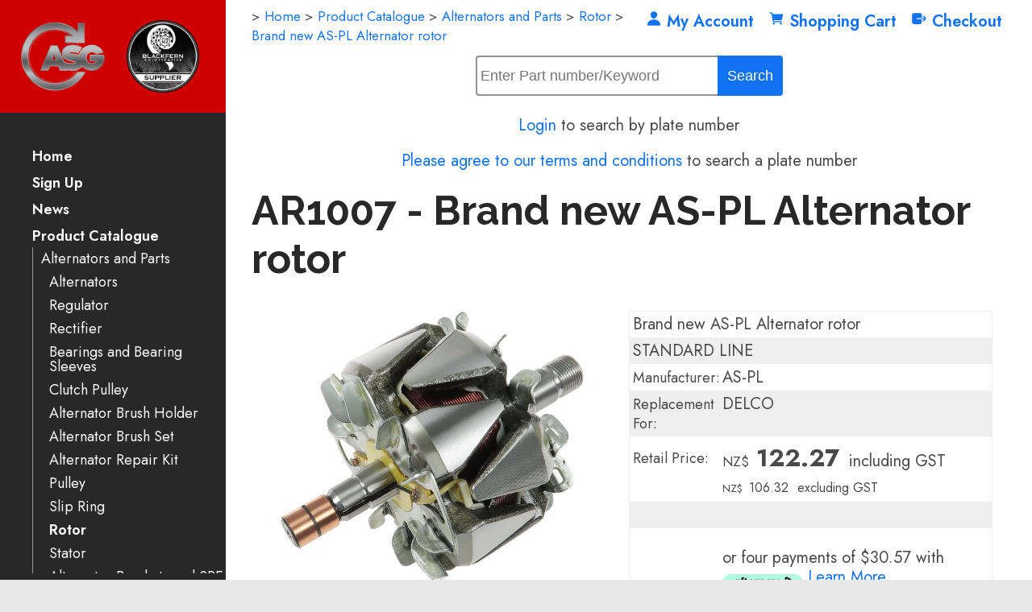

--- FILE ---
content_type: text/html;charset=UTF-8
request_url: https://www.as-parts.nz/product/2225505
body_size: 10919
content:













<!DOCTYPE html PUBLIC "-//W3C//DTD XHTML 1.0 Transitional//EN" "https://www.w3.org/TR/xhtml1/DTD/xhtml1-transitional.dtd"> 
		
		

		<html lang="en">

<head>
<title>AR1007 - Brand new AS-PL Alternator rotor - Automotive Parts - Shop Online - NZ Wide Shipping</title>

	

	  
	  



<meta name="Description" content="Brand new AS-PL Alternator rotor STANDARD LINE Manufacturer: AS-PL Replacement For: DELCO   	Category: Rotor" />

	<meta name="Keywords" content="PL rotor Brand Alternator STANDARD LINE Manufacturer Replacement DELCO AR1007" />


	<meta http-equiv="Content-Type" content="text/html; charset=utf-8" />
	<meta name="generator" content="CMS Tool www.cms-tool.net" />
	<meta name="viewport" content="width=device-width, initial-scale=1">
	
		
		
	
	
	<link rel="canonical" href="https://www.as-parts.nz/product/2225505" />

	<link href="/favicon.ico" rel="shortcut icon" />
	<link rel="alternate" type="application/rss+xml" title="RSS 2.0" href="/page/news/rss.xml" />
		<link rel="alternate" type="text/xml" title="RSS .92" href="/page/news/rss.xml" />
		<link rel="alternate" type="application/atom+xml" title="Atom 0.3" href="/page/news/rss.xml" />











<link rel="preload" as="style" href="/uploads/js/cmscommon_core.css?ver=1764793977451"/><link type="text/css" rel="stylesheet" media="all" href="/uploads/js/cmscommon_core.css?ver=1764793977451"/>
	<link rel="preload" as="style" href="/uploads/js/cmscommon_core_mobile.css?ver=1760409706268"/><link type="text/css" rel="stylesheet" media="screen and (max-width: 640px)" href="/uploads/js/cmscommon_core_mobile.css?ver=1760409706268"/>

 	<link rel="preload" as="style" href="/uploads/js/cmscommon_ecommerce.css?ver=1759884157832"/><link type="text/css" rel="stylesheet" media="all" href="/uploads/js/cmscommon_ecommerce.css?ver=1759884157832"/>


 



<link type="text/css" rel="stylesheet" href="/css/publishedA.css?ver=1759096877610" media="all"/>



 




 


  

	
	
	<link rel="preload" as="script" href="//code.jquery.com/jquery-3.6.0.min.js"/>
	

	 
	<link rel="preload" as="script" href="/uploads/js/cmscommon_colorbox.js?ver=1678842460243"/>
		<link rel="preload" as="script" href="/uploads/js/cmscommon_core.js?ver=1765853974126"/>
		<link rel="preload" as="script" href="/uploads/js/cmscommon_clientside.js?ver=1754960540272"/>

	

	

	

	<!-- Global site tag (gtag.js) - Google Analytics -->


		<!-- Google Tag Manager -->
	
	<!-- End Google Tag Manager -->
		


<!-- fb -->
	
	<meta name="viewport" content="width=device-width, initial-scale=1 , maximum-scale=1">
<link href="https://fonts.googleapis.com/css?family=Jost" rel="stylesheet">

<meta name="google-site-verification" content="qIVa_1JZMk5Jn3r_Uvtrg8gbK_hadn2uURmWsCKMweU" />

	<link rel="preload" as="script" href="/_scripts.js?ver=1758059526154"/>


	
	
	
	
<meta property="product:url" content="https://www.as-parts.nz/product/2225505" /> 

			

			<meta property="og:url" content="https://www.as-parts.nz/product/2225505"/>	                                                                  
			
			
				
			
			<meta property="og:type" content="product.item" />
			<meta property="og:title" content="Brand new AS-PL Alternator rotor"/>

			<meta property="og:site_name" content="AS GROUP NZ"/>
			<meta property="og:image" content="https://media.as-pl.com/pub/333622/AR10071.jpg?w=800&h=600"/>

			<meta property="product:price:amount" content="122.27"/>
				<meta property="product:price:currency" content="NZD"/>

			<meta property="og:description" content="Brand new AS-PL Alternator rotor STANDARD LINE Manufacturer: AS-PL Replacement For: DELCO"/>
			<meta property="product:sku" content="AR1007" /> 
				<meta property="product:retailer_item_id" content="AR1007" />
			

			<meta property="product:availability" content="oos" />
			
			
			<meta property="product:condition" content="new" />
</head>













<body id="pageid531682" class="wgtid2016 cmsTemplateA productViewBody productViewBodyB inCategory163188   productHasNoVariations  productHasNoOptions  AvailabilityBackOrder OutOfStock  cmsPublicViewer" data-uid="123510" data-cid="123510" data-page="531682" data-pid="2225505" data-categoryid="163188">



<!-- Google Tag Manager (noscript) -->
		<noscript><iframe src="https://www.googletagmanager.com/ns.html?id=GTM-KKP5G3NW" height="0" width="0" style="display:none;visibility:hidden"></iframe></noscript>
		<!-- End Google Tag Manager (noscript) -->
	

	<div id=cmsBrowserTopFixed>
	<div id="cmsBrowserHeaderTools" class="cmsEditableTemplate cmsEditableWidgetsArea " >
	
	</div>  





	</div>
	
	
	

	<div class=cmsOuterContainer id="cmsTemplateOuterContainer" chunk="wgtdata/_templateA.html">

	<div id="outer" class="templateA page"> 
 <div id="inner"> 
  <div id="mobbtn" class="mobile">
    MENU 
  </div> 
  <div id="masthead"> 
   <div id="logocontainer"> <div id="cmslogo" class="cmsEditableTemplate">
<div class="row clearfix">
			<div class="column half" style="text-align: center; padding-right: 0px; padding-left: 32px;">
            		<img src="/images/ASG_Logo.jpg?v=0.8619956809945338" style="margin-top: 0px; margin-bottom: 0px;">
        	</div><div class="column half" style="text-align: center; padding-left: 0px; padding-right: 32px;">
            		<img src="/images/blackfern.png?v=0.31921125277276163" style="margin-top: 0px; margin-bottom: 0px;">
        	</div>
	</div>
</div> 
   </div> 
   <div id="menuandsearch" class="desktop">
     <div id=menu class=menu><ul id=nav class="nav navbar-nav"><li id="mbtn531684"><a accesskey="1" href="/">Home</a></li><li id="mbtn531683"><a href="/subscribe.html">Sign Up</a></li><li id="mbtn531680"><a href="/news.html">News</a></li><li id="mbtn531682" class="menuliactive"><a href="/shopping.html" class="menuactive">Product Catalogue</a><ul class="catsubmenu dropdown-menu"><li id="catm163249" class="selectedCategoryPath hassubmenu"><a href="/category/163249" class="catmenu-selectedCategoryPath">Alternators and Parts</a><ul class="submenu submenu-selectedCategoryPath"><li id="catm163125" class="detachedMenu detachedMenu3"><a href="/category/163125">Alternators</a></li><li id="catm163122" class="detachedMenu detachedMenu2"><a href="/category/163122">Regulator</a></li><li id="catm163119"><a href="/category/163119">Rectifier</a></li><li id="catm163240"><a href="/category/163240">Bearings and Bearing Sleeves</a></li><li id="catm163140"><a href="/category/163140">Clutch Pulley</a></li><li id="catm163179"><a href="/category/163179">Alternator Brush Holder</a></li><li id="catm163182"><a href="/category/163182">Alternator Brush Set</a></li><li id="catm163195"><a href="/category/163195">Alternator Repair Kit</a></li><li id="catm163118"><a href="/category/163118">Pulley</a></li><li id="catm163123"><a href="/category/163123">Slip Ring</a></li><li id="catm163188" class="selectedCategory selectedCategoryPath"><a href="/category/163188" class="catmenu-menuactive">Rotor</a></li><li id="catm163121"><a href="/category/163121">Stator</a></li><li id="catm163174"><a href="/category/163174">Alternator Brackets and SRE Covers</a></li><li id="catm163132"><a href="/category/163132">Other Alternator Components</a></li><li id="catm163199"><a href="/category/163199">Vacuum Pump and Parts</a></li><li id="catm174492" class="detachedMenu detachedMenu2"><a href="/category/174492">Technical terms/ Wiring descriptions</a></li></ul></li><li id="catm163250" class="hassubmenu"><a href="/category/163250">Starter Motors and Parts</a><ul class="submenu"><li id="catm163128"><a href="/category/163128">Starter Motors</a></li><li id="catm163189"><a href="/category/163189">Armature</a></li><li id="catm165198"><a href="/category/165198">Drives, Pinions and Clutches</a></li><li id="catm163120"><a href="/category/163120">Starter Solenoid</a></li><li id="catm163176"><a href="/category/163176">Starter Brush Holder</a></li><li id="catm163183"><a href="/category/163183">Starter Brush Set</a></li><li id="catm163200"><a href="/category/163200">Starter Bush</a></li><li id="catm271082"><a href="/category/271082">Bearings</a></li><li id="catm163192"><a href="/category/163192">Planetry Gears and Parts</a></li><li id="catm163191"><a href="/category/163191">Starter Lever</a></li><li id="catm163173"><a href="/category/163173">Starter Bracket</a></li><li id="catm163202"><a href="/category/163202">Starter Fields/ Magnet housings</a></li><li id="catm163127"><a href="/category/163127">Other Starter Components and Repair Kits</a></li></ul></li><li id="catm164985" class="hassubmenu"><a href="/category/164985">Air Conditioning Products</a><ul class="submenu"><li id="catm261552"><a href="/category/261552">Compressor</a></li><li id="catm261700"><a href="/category/261700">Condenser</a></li><li id="catm266138"><a href="/category/266138">Blower Motor Resistors</a></li><li id="catm263847"><a href="/category/263847">Evaporator</a></li><li id="catm225540"><a href="/category/225540">Clutch/Hub</a></li><li id="catm225539"><a href="/category/225539">Bearings</a></li><li id="catm275327"><a href="/category/275327">Blower Motors</a></li><li id="catm274894"><a href="/category/274894">Dryer</a></li><li id="catm275338"><a href="/category/275338">Expansion Valves (TX Valves) / Orifice Tubes</a></li><li id="catm275332"><a href="/category/275332">Pressure Control Valve</a></li><li id="catm271855"><a href="/category/271855">Pressure Switches/Sensors</a></li></ul></li><li id="catm163246" class="hassubmenu"><a href="/category/163246">Body Electronics, EFI and Ignition</a><ul class="submenu"><li id="catm228609"><a href="/category/228609">ABS Wheel Speed Sensors</a></li><li id="catm271249"><a href="/category/271249">Air Flow / Mass Meters</a></li><li id="catm163197"><a href="/category/163197">Cam/Crank</a></li><li id="catm228608"><a href="/category/228608">Clock Spring / Spiral Cables</a></li><li id="catm163198"><a href="/category/163198">Coolant temp</a></li><li id="catm266384"><a href="/category/266384">Exhaust Pressure Sensors</a></li><li id="catm163151"><a href="/category/163151">Ignition Coil</a></li><li id="catm175325"><a href="/category/175325">Ignition Module</a></li><li id="catm242191"><a href="/category/242191">Knock Sensor</a></li><li id="catm210801"><a href="/category/210801">MAP Sensor</a></li><li id="catm247242"><a href="/category/247242">NOx Sensors</a></li><li id="catm163186"><a href="/category/163186">Oxygen, AFR and Wideband Sensors</a></li><li id="catm163131"><a href="/category/163131">Vacuum / Pressure Valves</a></li><li id="catm274891"><a href="/category/274891">ABS Tone Wheels</a></li><li id="catm272646"><a href="/category/272646">Brake pad wear sensors</a></li><li id="catm277887"><a href="/category/277887">Cam Control Solenoids</a></li><li id="catm278483"><a href="/category/278483">EGR Valves and gaskets</a></li><li id="catm275344"><a href="/category/275344">Fuel Pressure Control Solenoid</a></li><li id="catm275345"><a href="/category/275345">Fuel Pump and Complete Assemblies</a></li><li id="catm275339"><a href="/category/275339">Parking Sensors</a></li><li id="catm275337"><a href="/category/275337">Throttle Body & Gaskets</a></li><li id="catm279351"><a href="/category/279351">Transmission Speed Sensors</a></li></ul></li><li id="catm163247" class="hassubmenu"><a href="/category/163247">Miscellaneous Products</a><ul class="submenu"><li id="catm163232"><a href="/category/163232">ATV/Bike Regulator/Rectifiers</a></li><li id="catm163116"><a href="/category/163116">Bulbs, Holders, Lighting Connectors</a></li><li id="catm163146"><a href="/category/163146">Fuel Shut down/Off Solenoids</a></li><li id="catm163136"><a href="/category/163136">Plugs, Connectors, Cable & Cable Accesories</a></li><li id="catm163147"><a href="/category/163147">Relay - Solenoid</a></li><li id="catm163117"><a href="/category/163117">Switch</a></li><li id="catm163137"><a href="/category/163137">Buss Bars, Insul. Studs & Jump Start Posts</a></li><li id="catm164984"><a href="/category/164984">Safety - Camera Kits-Warning Buzzers</a></li><li id="catm185832"><a href="/category/185832">Circuit Protection</a></li><li id="catm275352"><a href="/category/275352">Fans - Electric and Mechanical</a></li><li id="catm275350"><a href="/category/275350">Filters - Air/Cabin/Oil</a></li><li id="catm275347"><a href="/category/275347">Headlight Leveling Sensor</a></li><li id="catm273106"><a href="/category/273106">Horns, Buzzers and Back up Alarms</a></li><li id="catm275351"><a href="/category/275351">Oil Filter Housing</a></li><li id="catm275346"><a href="/category/275346">Oil Level Sensors</a></li><li id="catm270883"><a href="/category/270883">Wiper/Washer products</a></li></ul></li><li id="catm163143" class="hassubmenu"><a href="/category/163143">DC Motor and Parts</a><ul class="submenu"><li id="catm166217"><a href="/category/166217">DC Motors</a></li><li id="catm271117"><a href="/category/271117">DC Motor Solenoids</a></li><li id="catm271119"><a href="/category/271119">Large/Winch/Hydraulic Motor Brushes</a></li><li id="catm271118"><a href="/category/271118">Small Motor Brushes</a></li></ul></li><li id="catm194830" class="hassubmenu"><a href="/category/194830">Shop Tools and Supplies</a><ul class="submenu"><li id="catm194831"><a href="/category/194831">Tools</a></li><li id="catm194832"><a href="/category/194832">Workshop Consumables</a></li></ul></li><li id="catm163241" class="hassubmenu"><a href="/category/163241">Generators and Parts</a><ul class="submenu"><li id="catm208793"><a href="/category/208793">Generators & Starter Generators</a></li><li id="catm213235"><a href="/category/213235">Generator Parts</a></li></ul></li><li id="catm273105"><a href="/category/273105">BARGAIN BIN</a></li></ul></li><li id="mbtn531681"><a accesskey="9" href="/contact.html">Contact Us</a></li><li id="mbtn646799"><a href="/page/646799">Downloads</a></li></ul></div> 



    <div class="cleared"></div> 

   </div> 
   <!--end menuandsearch--> 
   <div id="vcart"> 
<div id=cmsViewCartLink class='cartSummaryLink'></div>
   </div> 
  </div> 
  <div id="container"> 
   <div id="bannercontainer">
      
   </div> 
   <div id="pagebannercontainer">
      
   </div> 
   <div class="cleared"></div> 
   <div id="infowrap"><div id="breadwrap"><small class=breadcrumbtrail><span class="bcPrefix">&gt;</span> <a class=breadcrumblink href="/">Home</a> <span class="bcSeparator">&gt;</span> <a class=breadcrumblink href="/shopping.html">Product Catalogue</a> <span class="bcSeparator">&gt;</span> <a class=breadcrumblink href="/category/163249">Alternators and Parts</a> <span class="bcSeparator">&gt;</span> <a class=breadcrumblink href="/category/163188">Rotor</a> <span class="bcSeparator">&gt;</span> <a class=breadcrumblink href="/product/2225505">Brand new AS-PL Alternator rotor</a> </small></div> 
    <div id="infoandlogin">
      <div id="cmsPageHeaderTopTools" class="cmsEditableTemplate cmsEditableWidgetsArea " >
	<div id="cmsShoppingCartTemplateLinks" align=right style="padding: 5px;">
        <a href="/page/531682/members/member-home.html" title="My Account" class="myaccount" ><ion-icon name="person"></ion-icon> <span>My Account</span></a> &nbsp; 
        
        <a href="/page/531682/shopping/cart/shopping-cart.html" title="Shopping Cart"  class="shoppingcart" ><ion-icon name="cart"></ion-icon> <span>Shopping Cart</span> <span id="wgtCartItemCount" class="wgtCartItemCount"></span></a> &nbsp; 
        <a href="/page/531682/shopping/cart/checkout-confirm.html" title="Checkout"  class="checkout" ><ion-icon name="exit"></ion-icon> <span>Checkout</span></a>
	</div>
	</div>  






 
     
    </div> 
   </div> 
   <div id="infosearch" align="right">
       <table class="toyTable toySearchShopping" width="100%">
		<tr>
			
			<td align="right" nowrap>
				
<form name=searchform action="/page/531682" method="GET" style="padding:0; margin:0">
		<INPUT NAME="search_keywords" VALUE="" accesskey="3" class="cmsProductSearchKeywords searchtoykeywords"> 
		<input type="submit" value="Search" class="searchtoysubmit" />
	</form>

			</td>
		</tr>
</table> 
<div class="LicensePlateSearchForm hideFromMemberGroup42336">
<form action="/page/531682/api/autoinfo/lookupLicense.html" method="GET"><input name="LicensePlateSearch" placeholder="eg ABC123" type="text" value="" /><input type="submit" value="Lookup Plate" />&nbsp;</form>
</div>

<p class="LicensePlateSearchOffer hideFromMemberGroup42336 "><a href="/page/531682/members/member-home.html">Login</a> to search by plate number</p>
<p class="LicensePlateSearchOfferTerms hideFromMemberGroup42336 "><a href="/page/terms-and-conditions">Please agree to our terms and conditions</a> to search a plate number</p>


     </div> 
   <div id="heading"> 
    <h1>AR1007 - Brand new AS-PL Alternator rotor</h1> 
   </div> 
   <div id="maincontent">
     
	
	
	<div class="websiteMessage websiteMessagePageHeader cmsUsualWidth">
					
					<div class="is-wrapper"><div class="is-section is-box hidden inpagelazyDismissablePanel ui-resizable" style="display: none;">
			<div class="is-boxes ui-sortable">
				<div class="is-box-centered ">
					<div class="is-container is-builder cmsUsualWidth" style="margin: 5%;" id="contentarea6gcjL"><div class="row clearfix">
					     	<div class="column full">
								<div style="text-align: center;">AS Group is now open in East Tamaki.</div>
<div style="text-align: center;"></div>
<div style="text-align: center;">Over the coming months, we will be expanding the range of items available at this location. If you are based in Auckland, you can now collect your orders directly, send your own courier, or have us organize a courier for you.</div>
<div style="text-align: center;"></div>
<div style="text-align: center;">Our new location also allows for later courier collections. You can now place orders for overnight delivery until 5:00 PM Monday through Thursday, and until 4:45 PM on Fridays.</div>
<p style="text-align: center;">To check if a product is in stock in your desired location **click on the quantity amount in the product page , some users may need to scroll down depending on your screen size. Or simply give us a call.</p>
<p style="text-align: center;">**note this feature is only available to logged in account holders**</p>
								
							</div>
						</div>
						<div class="row clearfix">
					     	<div class="column full right">
								<a data-id="dismissable" href="#" class="btn btn-default cb-dismissBtn" style="background-color: rgb(128, 180, 255);">Hide</a>
							</div>
						</div></div>
				</div>
			</div>
		</div>

</div>
				</div>
				<div id="cmsPageHeaderToolsBelowHeading" class="cmsEditableTemplate cmsEditableWidgetsArea cmsUsualWidth" >
	
	</div>
		
		


		
		<div id="cmsPageContainer" pageid="531682" headingid="cmsProductHeading">

		
		
		 
		

		

		<div id="ContentCMS" accesskey="[" class="cmsUsualWidth ">


		


		<div class=productViewShoppingBasketInHeader>
		





<p align=right id=wgtSoftCart basketItemCount="0"></p>
	
<iframe NAME=buyiframe width=0 height=0 style="visibility:hidden"></iframe>







		</div>





		
		



		 
		

		 
		





		


		<div itemscope itemtype="http://schema.org/Product" class="productItemScope productVariantChangeWrapper" data-pid="2225505" id="Product2225505">

			<meta itemprop="name" content="Brand new AS-PL Alternator rotor" />
		    <meta itemprop="image" content="https://media.as-pl.com/pub/333622/AR10071.jpg?w=800&h=600" />
			<meta itemprop="description" content="Brand new AS-PL Alternator rotor STANDARD LINE Manufacturer: AS-PL Replacement For: DELCO" />

			<meta  itemprop="sku" content="AR1007" />
			
		    <div itemprop="brand" itemscope itemtype="https://schema.org/Brand">
				<meta itemprop="name" content="AS-PL" />
			</div>
			<meta  itemprop="mpn" content="AR1007" />

			<meta  itemprop="category" content="Rotor" />

		 	<div itemprop="offers" itemscope itemtype="https://schema.org/Offer" >

					<meta itemprop="price" content="122.27" />
					<meta itemprop="priceCurrency" content="NZD" />
					<meta itemprop="priceValidUntil" content="2026-04-18" />
					<meta itemprop="url" content="https://www.as-parts.nz/product/2225505" />

			        <link itemprop="itemCondition" href="https://schema.org/NewCondition" />
					
					<link itemprop="availability" href="https://schema.org/OutOfStock" />		
									
					
			    </div>
	
			


			



<div id="cmsProductSummary" class="cmsEditablePopup cmsProductSummary productSummaryHeader">

		
		
		
		<div class="imageAlignmentBlock leftAlignedImageBlock"><div class="zoomedphoto ">
			<a class="colorbox jqzoom_view" rel="colorbox" href="https://media.as-pl.com/pub/333622/AR10071.jpg?w=800&h=600" title="Brand new AS-PL Alternator rotor"><img src="https://media.as-pl.com/pub/333622/AR10071.jpg?w=800&h=600" border="0" alt="Brand new AS-PL Alternator rotor" class="img_product_view galleryView320" hspace="0" vspace="0" itemprop="image"/></a>
		</div>

	
<div class="imageBlockThumbs  productSummaryPhotoThumbs2 ">
			<ul class="list-style-3col testStylePhoto3col list-style-mobile-3col cmsPhotoThumbs2">

				

				<li class="cmsThumbAdditionalImage"><div class="cmsThumb"><a href="https://media.as-pl.com/pub/223338/AR.jpg?pp=1&w=800&h=600&product=AR1007" rel="colorbox"><img src="https://media.as-pl.com/pub/223338/AR.jpg?pp=1&w=800&h=600&product=AR1007" border="0" class="img_product_thumb additionalLinkedImage"/></a></div></li>
			</ul>
		</div></div>



			<div class=productSummaryRightAlignedBlock>
				<DIV class=productHeaderSummaryText itemprop="description"><div class='as'><div class='e'>Brand new AS-PL Alternator rotor</div><div class='e'>STANDARD LINE</div><div class='e'><div class='p'><label>Manufacturer:</label></div><div class='d'>AS-PL</div></div><div class='e'><div class='p'><label>Replacement For:</div><div class='d'>DELCO</div></div></div></DIV>
				
<a name="buy"></a>

<div class="formDIV productPriceTableDetailedWrapper">
<div class="productPriceTableDetailed cmsFormElements" data-image="https://media.as-pl.com/pub/333622/AR10071.jpg?w=800&h=600" >


	


	<div class="cmsFormElement productPrice"><div class="cmsFormPrompt productPricePrompt">Price:</div><div class="cmsFormData productPricePrice"><small class=ccySymbol>NZ$</small> <b class=value>122.27</b><span class=GSTwording> including GST</span></div></div><div class="cmsFormElement otherTaxPrice"><div class="cmsFormPrompt otherTaxPricePrompt">&nbsp;</div><div class="cmsFormData otherTaxPricePrice"><small class=ccySymbol>NZ$</small> <span class=value>106.32</span><span class=GSTwording> excluding GST</span></div></div>

	<div class=cmsFormElement>
					<div class=cmsFormPrompt>&nbsp;</div>
					<div class=cmsFormData>
						<div class="ZipOffer">
							<div class="ZipOffer4Payments">
								<div style="cursor:pointer" 
								     id="zip-product-widget" 
								     data-zm-widget="popup" 
								     data-zm-region="nz"
								     data-env="production"
								     data-zm-merchant=""      
								     data-zm-price="122.27" 
								     data-zm-asset="productwidget" 
								     data-zm-popup-asset="termsdialog" 
								     >
								</div>
								

								
							</div>
						</div>
					</div>
				</div><!-- Afterpay -->
			<div class=cmsFormElement>
					<div class="cmsFormPrompt afterpaySaysNoPrompt">&nbsp;</div>
					<div class=cmsFormData>
						<div class=AfterPayOffer>
							<div class=AfterPayOffer4Payments>
								
								<p style="vertical-align: text-bottom">or four payments of $30.57
											with <br><a  class=colorbox href="/page/531682/shopping/productview/afterPayInfo.html?b_currency=NZD"><img src="/uploads/shared/images/art/logos/afterpay_logo.png" width=100 height=21  style="vertical-align:text-bottom; margin-bottom: -3px;" alt="Afterpay Payment Offer" ></a>
											<a class=colorbox href="/page/531682/shopping/productview/afterPayInfo.html?b_currency=NZD">Learn More</a>
											</p>

							</div>
						</div>
					</div>
				</div>


	

	<div class="cmsFormElement cmsUOM unitOfMessure"><div class=cmsFormPrompt><label>UOM:</label></div><div class=cmsFormData>each</div></div>

	
	
	

	

	
	   

	
		
		


	
	
	
	
	
	


	<div class="cmsFormElement cmsFormElementCode"><div class=cmsFormPrompt><label class="productcode">Product Code:</label></div><div class=cmsFormData itemprop="sku">AR1007</div></div>

		


	








	
	
<!-- p_stock_display = 5PLUS +   -->
	

	

	 

	 

	 

	 



	 

	 


	 

	 

	 


	 <div class="cmsFormElement QuantityInStock"><div class=cmsFormPrompt><label>Quantity In Stock Nationally:</label></div><div class=cmsFormData>
			<span class="outofstock StockCountOutOfStock">No stock in NZ currently</span>
			
			</div>
		</div>


	  	

	<div class=cmsFormElement><div class=cmsFormPrompt><label>Availability:</label></div>
			<div class=cmsFormData><span class="outofstock">This item can be backordered, A B/O fee is applied at checkout - Aprox 7-14 day delay on delivery. **B/O products are not returnable**</span></div></div>


	



	


	


	

<FORM METHOD=POST ACTION="/page/531682/shopping/cart/shopping-cart.html"  NAME=productBuyForm id=productBuyForm enctype="multipart/form-data"  accept-charset="ISO-8859-1">
		<INPUT TYPE=HIDDEN NAME=pid VALUE="2225505">
		<INPUT TYPE=HIDDEN NAME=add2cart VALUE="2225505">
		<INPUT TYPE=HIDDEN NAME=find_groupid VALUE=163188>
		

		 

		<div class="cmsFormElement cmsFormElementQuantity qtyTEXT noPrint">
								<div class="cmsFormPrompt">Purchase Qty:</div>
								<div class="cmsFormData autowidth"><input size="4" name="b_qty" step="1" placeholder="0" type="number" class="qtyTextField validateNumber" value="1"/></div>
							</div>

				 



				

				

				<div class="cmsFormElement cmsFormSubmitRow noPrint"> 
					<div class="cmsFormPrompt">&nbsp;</div>
					<div class="cmsFormData cmsBuyButtonDiv noPrint">

							
							<INPUT TYPE=SUBMIT VALUE="Add to cart" class=btnAddToShoppingBasket>

						</div>
				   </div>

		

	</FORM>




	


</div>
</div>




			</DIV>

		

		

		



		
		
		
		
		
		
		
		
		
		
		
		
		<div style="clear:both"></div>


		  




	</div>

			


			

			
			
			


		  
			


			

 
			
			
			


			<div style="clear:both"></div>


			
 
























 


 













  




 





	



  

 









                      



<div id="product-moreinfo" class="productTabs productTabsHorizontal ">
				<ul id="productTabUL"><li class="productTabLI"><a class="productTabAactive productTabActive" id="prd_features" href="#nogo">Associated Numbers</a></li> 
		<li class="productTabLI"><a class="" id="prd_specifications" href="#nogo">Specifications</a></li> 
		<li class="productTabLI"><a class="" id="prd_links" href="#nogo">Reference Information</a></li> 
		<li class="productTabLI"><a class="" id="prd_video" href="#nogo">Video/Publications</a></li></ul>
				<div class="productTabContent  productTabContentActive" id="prd_features_div">
			<h3 class="printTabHeading" style="display:none">Associated Numbers</h3>
			
			96206871
						
		</div>
		<div class="productTabContent   " id="prd_specifications_div">
			<h3 class="printTabHeading" style="display:none">Specifications</h3>
			
			<table class="cmsFormTable trSpecs">
		<tr><td>Amp</td><td>105 A</td></tr><tr><td>Fitted with Bearing</td><td>No </td></tr><tr><td>Length (L.1)</td><td>149.10 mm</td></tr><tr><td>Length (L.2)</td><td>40 mm</td></tr><tr><td>OEM Product</td><td>No </td></tr><tr><td>Outside Diameter (O.D.1)</td><td>99.50 mm</td></tr><tr><td>Outside Diameter (O.D.2)</td><td>17 mm</td></tr><tr><td>Poles</td><td>12 qty</td></tr><tr><td>Product Line</td><td>Standard Line </td></tr><tr><td>Product Type</td><td>Brand new </td></tr><tr><td>Slip Ring to Suit</td><td>ASL9012 </td></tr><tr><td>Thread Direction</td><td>Right </td></tr><tr><td>Thread size & pitch (d.)</td><td>M17x1.25 mm</td></tr><tr><td>Unit Type</td><td>DELCO </td></tr><tr><td>Voltage</td><td>12 V</td></tr>
	</table>
						
		</div>
		<div class="productTabContent   " id="prd_links_div">
			<h3 class="printTabHeading" style="display:none">Reference Information</h3>
			
			<table><tr><td>AVD6871</td><td>KRAUF</td></tr><tr><td>UD01196AR</td><td>AS-PL</td></tr></table>
						
		</div>
		<div class="productTabContent   " id="prd_video_div">
			<h3 class="printTabHeading" style="display:none">Video/Publications</h3>
			
			96206871 A9066
						
		</div>
			</div>
			<!-- end product-moreinfo -->
			
			




			





			
				
		</div><!-- end item scope -->

		

				
		


		
		
		  





		<p class=cmsViewProductPageContinueLinks>
			<a class=cmsViewCartOnProductView href="/page/531682/shopping/cart/shopping-cart.html">View your shopping basket</a> 
			<span class=browseOtherItems>or <a href="/category/163188">Browse other items in Rotor</a>.</span>
			</p>



		
		



		
		 
		

		


		

		<!-- Google GTM -->
	
	

	
	
			<!-- Google GTag view product -->
	
	

	

	

		




		

</div><!-- End ContentCMS-->



</div><!-- End cmsPageContainer-->





<div id="cmsPageFooterTools" class="cmsEditableTemplate cmsEditableWidgetsArea cmsUsualWidth" >
	
	</div>  



















 
  
</div> 
   <div id="breadcrumb" class="mobile">
     <small class=breadcrumbtrail><span class="bcPrefix">&gt;</span> <a class=breadcrumblink href="/">Home</a> <span class="bcSeparator">&gt;</span> <a class=breadcrumblink href="/shopping.html">Product Catalogue</a> <span class="bcSeparator">&gt;</span> <a class=breadcrumblink href="/category/163249">Alternators and Parts</a> <span class="bcSeparator">&gt;</span> <a class=breadcrumblink href="/category/163188">Rotor</a> <span class="bcSeparator">&gt;</span> <a class=breadcrumblink href="/product/2225505">Brand new AS-PL Alternator rotor</a> </small> 
   </div> 
   <!--end sidebar content--> 
   <div class="cleared"></div> 
   <div id="footer"> 
    <div id="contact" class="item"> 
     <h3><div class="cmsEditableText" id="cmsWebsiteNameTitle" chunk="/wgtdata/cmsWebsiteNameTitle.html">AS GROUP NZ</div></h3> 
     <div>
       Unit 7, 50 Stonedon Drive, East Tamaki, Auckland, North Island 
     </div> 
     <div>
       2013, New Zealand 
     </div> 
     <div>
       0800 727 000 (Domestic Calls) 
     </div> 
     <div>
        
     </div> <div class="socialmediaicons">
  
 
	<a rel="nofollow" target="socialiconTarget" href="https://www.youtube.com/channel/UCUG-8fwkGYhs9_X_1KCSu8g" class="socialmediaicon a-logo-youtube" title="Connect with us: YouTube https://www.youtube.com/channel/UCUG-8fwkGYhs9_X_1KCSu8g"><ion-icon name="logo-youtube" style="background-color: hsl(0, 100%, 50%) ;"></ion-icon></a>


 
	<a rel="nofollow" target="socialiconTarget" href="https://www.facebook.com/ASGroupNZLtd" class="socialmediaicon a-logo-facebook" title="Connect with us: Facebook https://www.facebook.com/ASGroupNZLtd"><ion-icon name="logo-facebook" style="background-color: rgb(59, 89, 152) ;"></ion-icon></a>


 
	
	

	
	
	
	
	
	
	
	
	

	<a rel="nofollow" target="socialiconTarget" href="/page/news/rss.xml" class="socialmediaicon cmsSocialIconRSS hidden a-logo-rss" title="View RSS Feed (only for RSS readers)"><ion-icon name="logo-rss" style="background-color: #f8991d; ;"></ion-icon></a>

	

	
	
	
	
</div> 


 
    </div> 
    <div id="rright" class="item">
      <div class="cmsEditableText" id="ws_template_footer" chunk="/footer.html"><p><a href="/files/Terms_of_Trade.pdf" target="_blank"><strong>Shipping Policy: </strong><span style="color: #000000;">All paid orders are shipped within 24 hours</span></a>&#160;(Monday - Friday)</p>
<p><span style="color: #3366ff;"><strong>Returns:</strong></span> <span style="color: #000000;">Items returned for refund must be unopen/unused in original packaging and within 30 days of date of sale. All Returns must have a Return Form accompanying the goods.</span></p>
<p><span style="color: #0000ff;"><strong>PLEASE NOTE:&#160; PRODUCT BOXES ARE NOT SHIPPING BOXES, ANY PRODUCT RETURNED WITH TAPE/LABELS OVER THE PRODUCT BOX WILL BE CHARGED A RESTOCKING FEE</strong></span></p>
<p><a href="/files/Terms_of_trade_Website_PDF.pdf" target="_blank">[Terms and Conditions]</a>&#160;</p>
<p><a href="https://www.as-parts.nz/files/warrany_procedure.pdf">[Warranty procedure]</a>&#160;</p>
<p><a href="/files/Warranty_Form_2.0_PDF.pdf">Warranty Form</a>&#160; &#160;<a href="/files/Parts-Return-Form">Parts Return Form</a><a href="/files/Parts_Return_Form_2.0_PDF.pdf"><br /></a></p>
<p><a href="/files/Privacy_Policy.pdf" target="_blank">[Privacy Policy]</a>&#160;&#160;<a href="/files/Disclaimer.pdf" target="_blank">[Disclaimer]</a>&#160;</p></div> 
    </div> 
    <div class="cleared"></div> 



<table width="100%">
	<tr>
		<td align="center">	

			<p align="center">
				<small class="copyright">
					&copy; Copyright <a class="copyright" target="_top" href="https://www.as-parts.nz" style="text-decoration:none;">AS GROUP NZ</a><br />
					Auckland, 
					 
					New Zealand 
				</small>
			</p>
		</td>
	</tr>
</table>




 
   </div> 

  </div> 
  <div id="mobmenu" class="mobile"> 
   <div id="topbox"> 
    <div id="moblogo"> <div id="cmslogo" class="cmsEditableTemplate">
<div class="row clearfix">
			<div class="column half" style="text-align: center; padding-right: 0px; padding-left: 32px;">
            		<img src="/images/ASG_Logo.jpg?v=0.8619956809945338" style="margin-top: 0px; margin-bottom: 0px;">
        	</div><div class="column half" style="text-align: center; padding-left: 0px; padding-right: 32px;">
            		<img src="/images/blackfern.png?v=0.31921125277276163" style="margin-top: 0px; margin-bottom: 0px;">
        	</div>
	</div>
</div> 
    </div> <div id=menu class=menu><ul id=nav class="nav navbar-nav"><li id="mbtn531684"><a accesskey="1" href="/">Home</a></li><li id="mbtn531683"><a href="/subscribe.html">Sign Up</a></li><li id="mbtn531680"><a href="/news.html">News</a></li><li id="mbtn531682" class="menuliactive"><a href="/shopping.html" class="menuactive">Product Catalogue</a><ul class="catsubmenu dropdown-menu"><li id="catm163249" class="selectedCategoryPath hassubmenu"><a href="/category/163249" class="catmenu-selectedCategoryPath">Alternators and Parts</a><ul class="submenu submenu-selectedCategoryPath"><li id="catm163125" class="detachedMenu detachedMenu3"><a href="/category/163125">Alternators</a></li><li id="catm163122" class="detachedMenu detachedMenu2"><a href="/category/163122">Regulator</a></li><li id="catm163119"><a href="/category/163119">Rectifier</a></li><li id="catm163240"><a href="/category/163240">Bearings and Bearing Sleeves</a></li><li id="catm163140"><a href="/category/163140">Clutch Pulley</a></li><li id="catm163179"><a href="/category/163179">Alternator Brush Holder</a></li><li id="catm163182"><a href="/category/163182">Alternator Brush Set</a></li><li id="catm163195"><a href="/category/163195">Alternator Repair Kit</a></li><li id="catm163118"><a href="/category/163118">Pulley</a></li><li id="catm163123"><a href="/category/163123">Slip Ring</a></li><li id="catm163188" class="selectedCategory selectedCategoryPath"><a href="/category/163188" class="catmenu-menuactive">Rotor</a></li><li id="catm163121"><a href="/category/163121">Stator</a></li><li id="catm163174"><a href="/category/163174">Alternator Brackets and SRE Covers</a></li><li id="catm163132"><a href="/category/163132">Other Alternator Components</a></li><li id="catm163199"><a href="/category/163199">Vacuum Pump and Parts</a></li><li id="catm174492" class="detachedMenu detachedMenu2"><a href="/category/174492">Technical terms/ Wiring descriptions</a></li></ul></li><li id="catm163250" class="hassubmenu"><a href="/category/163250">Starter Motors and Parts</a><ul class="submenu"><li id="catm163128"><a href="/category/163128">Starter Motors</a></li><li id="catm163189"><a href="/category/163189">Armature</a></li><li id="catm165198"><a href="/category/165198">Drives, Pinions and Clutches</a></li><li id="catm163120"><a href="/category/163120">Starter Solenoid</a></li><li id="catm163176"><a href="/category/163176">Starter Brush Holder</a></li><li id="catm163183"><a href="/category/163183">Starter Brush Set</a></li><li id="catm163200"><a href="/category/163200">Starter Bush</a></li><li id="catm271082"><a href="/category/271082">Bearings</a></li><li id="catm163192"><a href="/category/163192">Planetry Gears and Parts</a></li><li id="catm163191"><a href="/category/163191">Starter Lever</a></li><li id="catm163173"><a href="/category/163173">Starter Bracket</a></li><li id="catm163202"><a href="/category/163202">Starter Fields/ Magnet housings</a></li><li id="catm163127"><a href="/category/163127">Other Starter Components and Repair Kits</a></li></ul></li><li id="catm164985" class="hassubmenu"><a href="/category/164985">Air Conditioning Products</a><ul class="submenu"><li id="catm261552"><a href="/category/261552">Compressor</a></li><li id="catm261700"><a href="/category/261700">Condenser</a></li><li id="catm266138"><a href="/category/266138">Blower Motor Resistors</a></li><li id="catm263847"><a href="/category/263847">Evaporator</a></li><li id="catm225540"><a href="/category/225540">Clutch/Hub</a></li><li id="catm225539"><a href="/category/225539">Bearings</a></li><li id="catm275327"><a href="/category/275327">Blower Motors</a></li><li id="catm274894"><a href="/category/274894">Dryer</a></li><li id="catm275338"><a href="/category/275338">Expansion Valves (TX Valves) / Orifice Tubes</a></li><li id="catm275332"><a href="/category/275332">Pressure Control Valve</a></li><li id="catm271855"><a href="/category/271855">Pressure Switches/Sensors</a></li></ul></li><li id="catm163246" class="hassubmenu"><a href="/category/163246">Body Electronics, EFI and Ignition</a><ul class="submenu"><li id="catm228609"><a href="/category/228609">ABS Wheel Speed Sensors</a></li><li id="catm271249"><a href="/category/271249">Air Flow / Mass Meters</a></li><li id="catm163197"><a href="/category/163197">Cam/Crank</a></li><li id="catm228608"><a href="/category/228608">Clock Spring / Spiral Cables</a></li><li id="catm163198"><a href="/category/163198">Coolant temp</a></li><li id="catm266384"><a href="/category/266384">Exhaust Pressure Sensors</a></li><li id="catm163151"><a href="/category/163151">Ignition Coil</a></li><li id="catm175325"><a href="/category/175325">Ignition Module</a></li><li id="catm242191"><a href="/category/242191">Knock Sensor</a></li><li id="catm210801"><a href="/category/210801">MAP Sensor</a></li><li id="catm247242"><a href="/category/247242">NOx Sensors</a></li><li id="catm163186"><a href="/category/163186">Oxygen, AFR and Wideband Sensors</a></li><li id="catm163131"><a href="/category/163131">Vacuum / Pressure Valves</a></li><li id="catm274891"><a href="/category/274891">ABS Tone Wheels</a></li><li id="catm272646"><a href="/category/272646">Brake pad wear sensors</a></li><li id="catm277887"><a href="/category/277887">Cam Control Solenoids</a></li><li id="catm278483"><a href="/category/278483">EGR Valves and gaskets</a></li><li id="catm275344"><a href="/category/275344">Fuel Pressure Control Solenoid</a></li><li id="catm275345"><a href="/category/275345">Fuel Pump and Complete Assemblies</a></li><li id="catm275339"><a href="/category/275339">Parking Sensors</a></li><li id="catm275337"><a href="/category/275337">Throttle Body & Gaskets</a></li><li id="catm279351"><a href="/category/279351">Transmission Speed Sensors</a></li></ul></li><li id="catm163247" class="hassubmenu"><a href="/category/163247">Miscellaneous Products</a><ul class="submenu"><li id="catm163232"><a href="/category/163232">ATV/Bike Regulator/Rectifiers</a></li><li id="catm163116"><a href="/category/163116">Bulbs, Holders, Lighting Connectors</a></li><li id="catm163146"><a href="/category/163146">Fuel Shut down/Off Solenoids</a></li><li id="catm163136"><a href="/category/163136">Plugs, Connectors, Cable & Cable Accesories</a></li><li id="catm163147"><a href="/category/163147">Relay - Solenoid</a></li><li id="catm163117"><a href="/category/163117">Switch</a></li><li id="catm163137"><a href="/category/163137">Buss Bars, Insul. Studs & Jump Start Posts</a></li><li id="catm164984"><a href="/category/164984">Safety - Camera Kits-Warning Buzzers</a></li><li id="catm185832"><a href="/category/185832">Circuit Protection</a></li><li id="catm275352"><a href="/category/275352">Fans - Electric and Mechanical</a></li><li id="catm275350"><a href="/category/275350">Filters - Air/Cabin/Oil</a></li><li id="catm275347"><a href="/category/275347">Headlight Leveling Sensor</a></li><li id="catm273106"><a href="/category/273106">Horns, Buzzers and Back up Alarms</a></li><li id="catm275351"><a href="/category/275351">Oil Filter Housing</a></li><li id="catm275346"><a href="/category/275346">Oil Level Sensors</a></li><li id="catm270883"><a href="/category/270883">Wiper/Washer products</a></li></ul></li><li id="catm163143" class="hassubmenu"><a href="/category/163143">DC Motor and Parts</a><ul class="submenu"><li id="catm166217"><a href="/category/166217">DC Motors</a></li><li id="catm271117"><a href="/category/271117">DC Motor Solenoids</a></li><li id="catm271119"><a href="/category/271119">Large/Winch/Hydraulic Motor Brushes</a></li><li id="catm271118"><a href="/category/271118">Small Motor Brushes</a></li></ul></li><li id="catm194830" class="hassubmenu"><a href="/category/194830">Shop Tools and Supplies</a><ul class="submenu"><li id="catm194831"><a href="/category/194831">Tools</a></li><li id="catm194832"><a href="/category/194832">Workshop Consumables</a></li></ul></li><li id="catm163241" class="hassubmenu"><a href="/category/163241">Generators and Parts</a><ul class="submenu"><li id="catm208793"><a href="/category/208793">Generators & Starter Generators</a></li><li id="catm213235"><a href="/category/213235">Generator Parts</a></li></ul></li><li id="catm273105"><a href="/category/273105">BARGAIN BIN</a></li></ul></li><li id="mbtn531681"><a accesskey="9" href="/contact.html">Contact Us</a></li><li id="mbtn646799"><a href="/page/646799">Downloads</a></li></ul></div> 
   </div> 
  </div> 
  <!-- end outer --> 
 </div> 
</div>
	 
		



		</div><!-- cms outer wrap -->


		

		



		
		
		<div id=cmsBrowserBottomFixed>
			<div id="cmsBrowserFooterTools" class="cmsEditableTemplate cmsEditableWidgetsArea " >
	
	</div>  





		</div>
			
			
				
				

						
	<script type="text/javascript">var dynamicURL='/product/2225505';var cid=123510;var page=531682;</script><script type="text/javascript" src="//code.jquery.com/jquery-3.6.0.min.js"></script><script type="text/javascript" src="/uploads/js/cmscommon_colorbox.js?ver=1678842460243"></script><script type="text/javascript" src="/uploads/js/cmscommon_core.js?ver=1765853974126"></script><script type="text/javascript" src="/uploads/js/cmscommon_clientside.js?ver=1754960540272"></script><script async src="https://www.googletagmanager.com/gtag/js?id=G-Y9DZX7SHM7"></script><script>
  window.dataLayer = window.dataLayer || [];
  function gtag(){dataLayer.push(arguments);}
  gtag('js', new Date());
  gtag('config', 'G-Y9DZX7SHM7');
   
   
   
  

	
  gtag('set', 'user_properties', {'md5ip': '52fcfccdd88a27db1cd91f366f574db8'});

</script><script>(function(w,d,s,l,i){w[l]=w[l]||[];w[l].push({'gtm.start':
	new Date().getTime(),event:'gtm.js'});var f=d.getElementsByTagName(s)[0],
	j=d.createElement(s),dl=l!='dataLayer'?'&l='+l:'';j.async=true;j.src=
	'https://www.googletagmanager.com/gtm.js?id='+i+dl;f.parentNode.insertBefore(j,f);
	})(window,document,'script','dataLayer','GTM-KKP5G3NW');</script><script type="text/javascript" src="/_scripts.js?ver=1758059526154"></script><script>
			updateWgtCart('',0);
		</script><script type="text/javascript" src="https://static.zip.co/lib/js/zm-widget-js/dist/zip-widget.min.js"></script><script>
				jQuery('.productTabLI a').click(function(e){
					e.preventDefault();
					jQuery('.productTabContent').css('display', 'none');
					jQuery('.productTabLI a').removeClass('productTabAactive');
					jQuery(this).addClass('productTabAactive');
					var tabID = jQuery(this).attr('id');
					jQuery('#'+tabID+'_div').css('display', 'block');
				});
			</script><script>
		dataLayer.push({ ecommerce: null });  // Clear the previous ecommerce object.
		dataLayer.push({
		  event: "view_item",
		  ecommerce: {
			items: [
			{
			  item_id: "AR1007",
			  
			  item_name: "Brand new AS-PL Alternator rotor",
			  currency: "NZD",
			  discount: 0.00,
			  item_brand: "AS-PL",
			  item_category: "Rotor",
			  
			  
			  
			  
			  price: 106.320
			}
			]
		  }
			
		});
	</script><script>
		gtag('event', 'view_item', {
		items: [
			{
			  item_id: "AR1007",
			  
			  item_name: "Brand new AS-PL Alternator rotor",
			  currency: "NZD",
			  discount: 0.00,
			  item_brand: "AS-PL",
			  item_category: "Rotor",
			  
			  
			  
			  
			  price: 106.320
			}
		]
	} );
	</script><script type="application/ld+json" class="cmsSchemaGraph">
{"offers":{"seller":{"@id":"https://www.as-parts.nz#organization"},"priceValidUntil":"2027-01-18T16:02:42+1300","priceCurrency":"NZD","shippingDetails":{"@type":"OfferShippingDetails","weight":{"@type":"QuantitativeValue","unitCode":"g","value":2398}},"@type":"Offer","price":"122.27","availability":"https://schema.org/BackOrder","url":"https://www.as-parts.nz/product/2225505","itemCondition":"https://schema.org/NewCondition"},"image":"https://media.as-pl.com/pub/333622/AR10071.jpg?w=800&h=600","@type":"Product","name":"Brand new AS-PL Alternator rotor","description":"<div class='as'><div class='e'>Brand new AS-PL Alternator rotor<\/div><div class='e'>STANDARD LINE<\/div><div class='e'><div class='p'><label>Manufacturer:<\/label><\/div><div class='d'>AS-PL<\/div><\/div><div class='e'><div class='p'><label>Replacement For:<\/div><div class='d'>DELCO<\/div><\/div><\/div>","mpn":"AR1007","sku":"AR1007","category":"Rotor","@context":"https://schema.org","brand":{"@type":"Brand","name":"AS-PL"},"url":"https://www.as-parts.nz/product/2225505"}
</script>
<link href="//fonts.googleapis.com/css?family=Raleway:400,300,700&display=swap" rel="stylesheet" type="text/css"><link href="//fonts.googleapis.com/css?family=Jost:300,400,600,700,900&display=swap" rel="stylesheet" type="text/css"><link type="text/css" rel="stylesheet" href="/uploads/shared/js/cmscommon_slideshow.css"  media="all" />
<script type="module" defer async src="/uploads/shared/js/ionicons/dist/ionicons/ionicons.js"></script>
<script type="module" defer async src="/uploads/shared/js/ionicons/dist/ionicons/ionicons.esm.js"></script>
<script type="text/javascript" defer async src="/uploads/shared/js/cmscommon_slideshow.js"></script>
</body>
	</html>


<!--r21,u2865338,c123510,p531682,w2016,t117572,m903,s200-->


 